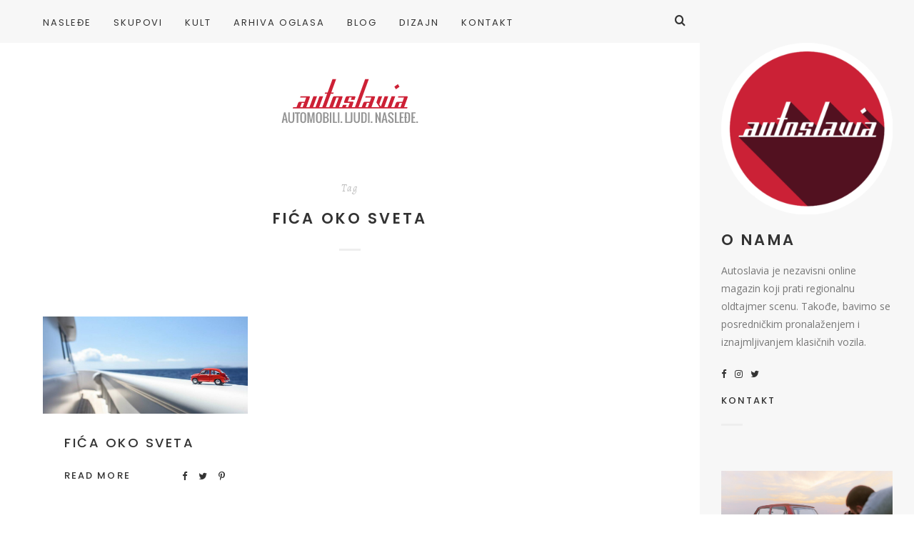

--- FILE ---
content_type: text/html; charset=utf-8
request_url: https://www.google.com/recaptcha/api2/anchor?ar=1&k=6LdkybcUAAAAAOBEVZcagJTYqiEBnZr0DuJraZYv&co=aHR0cHM6Ly93d3cuYXV0b3NsYXZpYS5jb206NDQz&hl=en&v=PoyoqOPhxBO7pBk68S4YbpHZ&size=invisible&anchor-ms=20000&execute-ms=30000&cb=w6s382yaldgt
body_size: 48804
content:
<!DOCTYPE HTML><html dir="ltr" lang="en"><head><meta http-equiv="Content-Type" content="text/html; charset=UTF-8">
<meta http-equiv="X-UA-Compatible" content="IE=edge">
<title>reCAPTCHA</title>
<style type="text/css">
/* cyrillic-ext */
@font-face {
  font-family: 'Roboto';
  font-style: normal;
  font-weight: 400;
  font-stretch: 100%;
  src: url(//fonts.gstatic.com/s/roboto/v48/KFO7CnqEu92Fr1ME7kSn66aGLdTylUAMa3GUBHMdazTgWw.woff2) format('woff2');
  unicode-range: U+0460-052F, U+1C80-1C8A, U+20B4, U+2DE0-2DFF, U+A640-A69F, U+FE2E-FE2F;
}
/* cyrillic */
@font-face {
  font-family: 'Roboto';
  font-style: normal;
  font-weight: 400;
  font-stretch: 100%;
  src: url(//fonts.gstatic.com/s/roboto/v48/KFO7CnqEu92Fr1ME7kSn66aGLdTylUAMa3iUBHMdazTgWw.woff2) format('woff2');
  unicode-range: U+0301, U+0400-045F, U+0490-0491, U+04B0-04B1, U+2116;
}
/* greek-ext */
@font-face {
  font-family: 'Roboto';
  font-style: normal;
  font-weight: 400;
  font-stretch: 100%;
  src: url(//fonts.gstatic.com/s/roboto/v48/KFO7CnqEu92Fr1ME7kSn66aGLdTylUAMa3CUBHMdazTgWw.woff2) format('woff2');
  unicode-range: U+1F00-1FFF;
}
/* greek */
@font-face {
  font-family: 'Roboto';
  font-style: normal;
  font-weight: 400;
  font-stretch: 100%;
  src: url(//fonts.gstatic.com/s/roboto/v48/KFO7CnqEu92Fr1ME7kSn66aGLdTylUAMa3-UBHMdazTgWw.woff2) format('woff2');
  unicode-range: U+0370-0377, U+037A-037F, U+0384-038A, U+038C, U+038E-03A1, U+03A3-03FF;
}
/* math */
@font-face {
  font-family: 'Roboto';
  font-style: normal;
  font-weight: 400;
  font-stretch: 100%;
  src: url(//fonts.gstatic.com/s/roboto/v48/KFO7CnqEu92Fr1ME7kSn66aGLdTylUAMawCUBHMdazTgWw.woff2) format('woff2');
  unicode-range: U+0302-0303, U+0305, U+0307-0308, U+0310, U+0312, U+0315, U+031A, U+0326-0327, U+032C, U+032F-0330, U+0332-0333, U+0338, U+033A, U+0346, U+034D, U+0391-03A1, U+03A3-03A9, U+03B1-03C9, U+03D1, U+03D5-03D6, U+03F0-03F1, U+03F4-03F5, U+2016-2017, U+2034-2038, U+203C, U+2040, U+2043, U+2047, U+2050, U+2057, U+205F, U+2070-2071, U+2074-208E, U+2090-209C, U+20D0-20DC, U+20E1, U+20E5-20EF, U+2100-2112, U+2114-2115, U+2117-2121, U+2123-214F, U+2190, U+2192, U+2194-21AE, U+21B0-21E5, U+21F1-21F2, U+21F4-2211, U+2213-2214, U+2216-22FF, U+2308-230B, U+2310, U+2319, U+231C-2321, U+2336-237A, U+237C, U+2395, U+239B-23B7, U+23D0, U+23DC-23E1, U+2474-2475, U+25AF, U+25B3, U+25B7, U+25BD, U+25C1, U+25CA, U+25CC, U+25FB, U+266D-266F, U+27C0-27FF, U+2900-2AFF, U+2B0E-2B11, U+2B30-2B4C, U+2BFE, U+3030, U+FF5B, U+FF5D, U+1D400-1D7FF, U+1EE00-1EEFF;
}
/* symbols */
@font-face {
  font-family: 'Roboto';
  font-style: normal;
  font-weight: 400;
  font-stretch: 100%;
  src: url(//fonts.gstatic.com/s/roboto/v48/KFO7CnqEu92Fr1ME7kSn66aGLdTylUAMaxKUBHMdazTgWw.woff2) format('woff2');
  unicode-range: U+0001-000C, U+000E-001F, U+007F-009F, U+20DD-20E0, U+20E2-20E4, U+2150-218F, U+2190, U+2192, U+2194-2199, U+21AF, U+21E6-21F0, U+21F3, U+2218-2219, U+2299, U+22C4-22C6, U+2300-243F, U+2440-244A, U+2460-24FF, U+25A0-27BF, U+2800-28FF, U+2921-2922, U+2981, U+29BF, U+29EB, U+2B00-2BFF, U+4DC0-4DFF, U+FFF9-FFFB, U+10140-1018E, U+10190-1019C, U+101A0, U+101D0-101FD, U+102E0-102FB, U+10E60-10E7E, U+1D2C0-1D2D3, U+1D2E0-1D37F, U+1F000-1F0FF, U+1F100-1F1AD, U+1F1E6-1F1FF, U+1F30D-1F30F, U+1F315, U+1F31C, U+1F31E, U+1F320-1F32C, U+1F336, U+1F378, U+1F37D, U+1F382, U+1F393-1F39F, U+1F3A7-1F3A8, U+1F3AC-1F3AF, U+1F3C2, U+1F3C4-1F3C6, U+1F3CA-1F3CE, U+1F3D4-1F3E0, U+1F3ED, U+1F3F1-1F3F3, U+1F3F5-1F3F7, U+1F408, U+1F415, U+1F41F, U+1F426, U+1F43F, U+1F441-1F442, U+1F444, U+1F446-1F449, U+1F44C-1F44E, U+1F453, U+1F46A, U+1F47D, U+1F4A3, U+1F4B0, U+1F4B3, U+1F4B9, U+1F4BB, U+1F4BF, U+1F4C8-1F4CB, U+1F4D6, U+1F4DA, U+1F4DF, U+1F4E3-1F4E6, U+1F4EA-1F4ED, U+1F4F7, U+1F4F9-1F4FB, U+1F4FD-1F4FE, U+1F503, U+1F507-1F50B, U+1F50D, U+1F512-1F513, U+1F53E-1F54A, U+1F54F-1F5FA, U+1F610, U+1F650-1F67F, U+1F687, U+1F68D, U+1F691, U+1F694, U+1F698, U+1F6AD, U+1F6B2, U+1F6B9-1F6BA, U+1F6BC, U+1F6C6-1F6CF, U+1F6D3-1F6D7, U+1F6E0-1F6EA, U+1F6F0-1F6F3, U+1F6F7-1F6FC, U+1F700-1F7FF, U+1F800-1F80B, U+1F810-1F847, U+1F850-1F859, U+1F860-1F887, U+1F890-1F8AD, U+1F8B0-1F8BB, U+1F8C0-1F8C1, U+1F900-1F90B, U+1F93B, U+1F946, U+1F984, U+1F996, U+1F9E9, U+1FA00-1FA6F, U+1FA70-1FA7C, U+1FA80-1FA89, U+1FA8F-1FAC6, U+1FACE-1FADC, U+1FADF-1FAE9, U+1FAF0-1FAF8, U+1FB00-1FBFF;
}
/* vietnamese */
@font-face {
  font-family: 'Roboto';
  font-style: normal;
  font-weight: 400;
  font-stretch: 100%;
  src: url(//fonts.gstatic.com/s/roboto/v48/KFO7CnqEu92Fr1ME7kSn66aGLdTylUAMa3OUBHMdazTgWw.woff2) format('woff2');
  unicode-range: U+0102-0103, U+0110-0111, U+0128-0129, U+0168-0169, U+01A0-01A1, U+01AF-01B0, U+0300-0301, U+0303-0304, U+0308-0309, U+0323, U+0329, U+1EA0-1EF9, U+20AB;
}
/* latin-ext */
@font-face {
  font-family: 'Roboto';
  font-style: normal;
  font-weight: 400;
  font-stretch: 100%;
  src: url(//fonts.gstatic.com/s/roboto/v48/KFO7CnqEu92Fr1ME7kSn66aGLdTylUAMa3KUBHMdazTgWw.woff2) format('woff2');
  unicode-range: U+0100-02BA, U+02BD-02C5, U+02C7-02CC, U+02CE-02D7, U+02DD-02FF, U+0304, U+0308, U+0329, U+1D00-1DBF, U+1E00-1E9F, U+1EF2-1EFF, U+2020, U+20A0-20AB, U+20AD-20C0, U+2113, U+2C60-2C7F, U+A720-A7FF;
}
/* latin */
@font-face {
  font-family: 'Roboto';
  font-style: normal;
  font-weight: 400;
  font-stretch: 100%;
  src: url(//fonts.gstatic.com/s/roboto/v48/KFO7CnqEu92Fr1ME7kSn66aGLdTylUAMa3yUBHMdazQ.woff2) format('woff2');
  unicode-range: U+0000-00FF, U+0131, U+0152-0153, U+02BB-02BC, U+02C6, U+02DA, U+02DC, U+0304, U+0308, U+0329, U+2000-206F, U+20AC, U+2122, U+2191, U+2193, U+2212, U+2215, U+FEFF, U+FFFD;
}
/* cyrillic-ext */
@font-face {
  font-family: 'Roboto';
  font-style: normal;
  font-weight: 500;
  font-stretch: 100%;
  src: url(//fonts.gstatic.com/s/roboto/v48/KFO7CnqEu92Fr1ME7kSn66aGLdTylUAMa3GUBHMdazTgWw.woff2) format('woff2');
  unicode-range: U+0460-052F, U+1C80-1C8A, U+20B4, U+2DE0-2DFF, U+A640-A69F, U+FE2E-FE2F;
}
/* cyrillic */
@font-face {
  font-family: 'Roboto';
  font-style: normal;
  font-weight: 500;
  font-stretch: 100%;
  src: url(//fonts.gstatic.com/s/roboto/v48/KFO7CnqEu92Fr1ME7kSn66aGLdTylUAMa3iUBHMdazTgWw.woff2) format('woff2');
  unicode-range: U+0301, U+0400-045F, U+0490-0491, U+04B0-04B1, U+2116;
}
/* greek-ext */
@font-face {
  font-family: 'Roboto';
  font-style: normal;
  font-weight: 500;
  font-stretch: 100%;
  src: url(//fonts.gstatic.com/s/roboto/v48/KFO7CnqEu92Fr1ME7kSn66aGLdTylUAMa3CUBHMdazTgWw.woff2) format('woff2');
  unicode-range: U+1F00-1FFF;
}
/* greek */
@font-face {
  font-family: 'Roboto';
  font-style: normal;
  font-weight: 500;
  font-stretch: 100%;
  src: url(//fonts.gstatic.com/s/roboto/v48/KFO7CnqEu92Fr1ME7kSn66aGLdTylUAMa3-UBHMdazTgWw.woff2) format('woff2');
  unicode-range: U+0370-0377, U+037A-037F, U+0384-038A, U+038C, U+038E-03A1, U+03A3-03FF;
}
/* math */
@font-face {
  font-family: 'Roboto';
  font-style: normal;
  font-weight: 500;
  font-stretch: 100%;
  src: url(//fonts.gstatic.com/s/roboto/v48/KFO7CnqEu92Fr1ME7kSn66aGLdTylUAMawCUBHMdazTgWw.woff2) format('woff2');
  unicode-range: U+0302-0303, U+0305, U+0307-0308, U+0310, U+0312, U+0315, U+031A, U+0326-0327, U+032C, U+032F-0330, U+0332-0333, U+0338, U+033A, U+0346, U+034D, U+0391-03A1, U+03A3-03A9, U+03B1-03C9, U+03D1, U+03D5-03D6, U+03F0-03F1, U+03F4-03F5, U+2016-2017, U+2034-2038, U+203C, U+2040, U+2043, U+2047, U+2050, U+2057, U+205F, U+2070-2071, U+2074-208E, U+2090-209C, U+20D0-20DC, U+20E1, U+20E5-20EF, U+2100-2112, U+2114-2115, U+2117-2121, U+2123-214F, U+2190, U+2192, U+2194-21AE, U+21B0-21E5, U+21F1-21F2, U+21F4-2211, U+2213-2214, U+2216-22FF, U+2308-230B, U+2310, U+2319, U+231C-2321, U+2336-237A, U+237C, U+2395, U+239B-23B7, U+23D0, U+23DC-23E1, U+2474-2475, U+25AF, U+25B3, U+25B7, U+25BD, U+25C1, U+25CA, U+25CC, U+25FB, U+266D-266F, U+27C0-27FF, U+2900-2AFF, U+2B0E-2B11, U+2B30-2B4C, U+2BFE, U+3030, U+FF5B, U+FF5D, U+1D400-1D7FF, U+1EE00-1EEFF;
}
/* symbols */
@font-face {
  font-family: 'Roboto';
  font-style: normal;
  font-weight: 500;
  font-stretch: 100%;
  src: url(//fonts.gstatic.com/s/roboto/v48/KFO7CnqEu92Fr1ME7kSn66aGLdTylUAMaxKUBHMdazTgWw.woff2) format('woff2');
  unicode-range: U+0001-000C, U+000E-001F, U+007F-009F, U+20DD-20E0, U+20E2-20E4, U+2150-218F, U+2190, U+2192, U+2194-2199, U+21AF, U+21E6-21F0, U+21F3, U+2218-2219, U+2299, U+22C4-22C6, U+2300-243F, U+2440-244A, U+2460-24FF, U+25A0-27BF, U+2800-28FF, U+2921-2922, U+2981, U+29BF, U+29EB, U+2B00-2BFF, U+4DC0-4DFF, U+FFF9-FFFB, U+10140-1018E, U+10190-1019C, U+101A0, U+101D0-101FD, U+102E0-102FB, U+10E60-10E7E, U+1D2C0-1D2D3, U+1D2E0-1D37F, U+1F000-1F0FF, U+1F100-1F1AD, U+1F1E6-1F1FF, U+1F30D-1F30F, U+1F315, U+1F31C, U+1F31E, U+1F320-1F32C, U+1F336, U+1F378, U+1F37D, U+1F382, U+1F393-1F39F, U+1F3A7-1F3A8, U+1F3AC-1F3AF, U+1F3C2, U+1F3C4-1F3C6, U+1F3CA-1F3CE, U+1F3D4-1F3E0, U+1F3ED, U+1F3F1-1F3F3, U+1F3F5-1F3F7, U+1F408, U+1F415, U+1F41F, U+1F426, U+1F43F, U+1F441-1F442, U+1F444, U+1F446-1F449, U+1F44C-1F44E, U+1F453, U+1F46A, U+1F47D, U+1F4A3, U+1F4B0, U+1F4B3, U+1F4B9, U+1F4BB, U+1F4BF, U+1F4C8-1F4CB, U+1F4D6, U+1F4DA, U+1F4DF, U+1F4E3-1F4E6, U+1F4EA-1F4ED, U+1F4F7, U+1F4F9-1F4FB, U+1F4FD-1F4FE, U+1F503, U+1F507-1F50B, U+1F50D, U+1F512-1F513, U+1F53E-1F54A, U+1F54F-1F5FA, U+1F610, U+1F650-1F67F, U+1F687, U+1F68D, U+1F691, U+1F694, U+1F698, U+1F6AD, U+1F6B2, U+1F6B9-1F6BA, U+1F6BC, U+1F6C6-1F6CF, U+1F6D3-1F6D7, U+1F6E0-1F6EA, U+1F6F0-1F6F3, U+1F6F7-1F6FC, U+1F700-1F7FF, U+1F800-1F80B, U+1F810-1F847, U+1F850-1F859, U+1F860-1F887, U+1F890-1F8AD, U+1F8B0-1F8BB, U+1F8C0-1F8C1, U+1F900-1F90B, U+1F93B, U+1F946, U+1F984, U+1F996, U+1F9E9, U+1FA00-1FA6F, U+1FA70-1FA7C, U+1FA80-1FA89, U+1FA8F-1FAC6, U+1FACE-1FADC, U+1FADF-1FAE9, U+1FAF0-1FAF8, U+1FB00-1FBFF;
}
/* vietnamese */
@font-face {
  font-family: 'Roboto';
  font-style: normal;
  font-weight: 500;
  font-stretch: 100%;
  src: url(//fonts.gstatic.com/s/roboto/v48/KFO7CnqEu92Fr1ME7kSn66aGLdTylUAMa3OUBHMdazTgWw.woff2) format('woff2');
  unicode-range: U+0102-0103, U+0110-0111, U+0128-0129, U+0168-0169, U+01A0-01A1, U+01AF-01B0, U+0300-0301, U+0303-0304, U+0308-0309, U+0323, U+0329, U+1EA0-1EF9, U+20AB;
}
/* latin-ext */
@font-face {
  font-family: 'Roboto';
  font-style: normal;
  font-weight: 500;
  font-stretch: 100%;
  src: url(//fonts.gstatic.com/s/roboto/v48/KFO7CnqEu92Fr1ME7kSn66aGLdTylUAMa3KUBHMdazTgWw.woff2) format('woff2');
  unicode-range: U+0100-02BA, U+02BD-02C5, U+02C7-02CC, U+02CE-02D7, U+02DD-02FF, U+0304, U+0308, U+0329, U+1D00-1DBF, U+1E00-1E9F, U+1EF2-1EFF, U+2020, U+20A0-20AB, U+20AD-20C0, U+2113, U+2C60-2C7F, U+A720-A7FF;
}
/* latin */
@font-face {
  font-family: 'Roboto';
  font-style: normal;
  font-weight: 500;
  font-stretch: 100%;
  src: url(//fonts.gstatic.com/s/roboto/v48/KFO7CnqEu92Fr1ME7kSn66aGLdTylUAMa3yUBHMdazQ.woff2) format('woff2');
  unicode-range: U+0000-00FF, U+0131, U+0152-0153, U+02BB-02BC, U+02C6, U+02DA, U+02DC, U+0304, U+0308, U+0329, U+2000-206F, U+20AC, U+2122, U+2191, U+2193, U+2212, U+2215, U+FEFF, U+FFFD;
}
/* cyrillic-ext */
@font-face {
  font-family: 'Roboto';
  font-style: normal;
  font-weight: 900;
  font-stretch: 100%;
  src: url(//fonts.gstatic.com/s/roboto/v48/KFO7CnqEu92Fr1ME7kSn66aGLdTylUAMa3GUBHMdazTgWw.woff2) format('woff2');
  unicode-range: U+0460-052F, U+1C80-1C8A, U+20B4, U+2DE0-2DFF, U+A640-A69F, U+FE2E-FE2F;
}
/* cyrillic */
@font-face {
  font-family: 'Roboto';
  font-style: normal;
  font-weight: 900;
  font-stretch: 100%;
  src: url(//fonts.gstatic.com/s/roboto/v48/KFO7CnqEu92Fr1ME7kSn66aGLdTylUAMa3iUBHMdazTgWw.woff2) format('woff2');
  unicode-range: U+0301, U+0400-045F, U+0490-0491, U+04B0-04B1, U+2116;
}
/* greek-ext */
@font-face {
  font-family: 'Roboto';
  font-style: normal;
  font-weight: 900;
  font-stretch: 100%;
  src: url(//fonts.gstatic.com/s/roboto/v48/KFO7CnqEu92Fr1ME7kSn66aGLdTylUAMa3CUBHMdazTgWw.woff2) format('woff2');
  unicode-range: U+1F00-1FFF;
}
/* greek */
@font-face {
  font-family: 'Roboto';
  font-style: normal;
  font-weight: 900;
  font-stretch: 100%;
  src: url(//fonts.gstatic.com/s/roboto/v48/KFO7CnqEu92Fr1ME7kSn66aGLdTylUAMa3-UBHMdazTgWw.woff2) format('woff2');
  unicode-range: U+0370-0377, U+037A-037F, U+0384-038A, U+038C, U+038E-03A1, U+03A3-03FF;
}
/* math */
@font-face {
  font-family: 'Roboto';
  font-style: normal;
  font-weight: 900;
  font-stretch: 100%;
  src: url(//fonts.gstatic.com/s/roboto/v48/KFO7CnqEu92Fr1ME7kSn66aGLdTylUAMawCUBHMdazTgWw.woff2) format('woff2');
  unicode-range: U+0302-0303, U+0305, U+0307-0308, U+0310, U+0312, U+0315, U+031A, U+0326-0327, U+032C, U+032F-0330, U+0332-0333, U+0338, U+033A, U+0346, U+034D, U+0391-03A1, U+03A3-03A9, U+03B1-03C9, U+03D1, U+03D5-03D6, U+03F0-03F1, U+03F4-03F5, U+2016-2017, U+2034-2038, U+203C, U+2040, U+2043, U+2047, U+2050, U+2057, U+205F, U+2070-2071, U+2074-208E, U+2090-209C, U+20D0-20DC, U+20E1, U+20E5-20EF, U+2100-2112, U+2114-2115, U+2117-2121, U+2123-214F, U+2190, U+2192, U+2194-21AE, U+21B0-21E5, U+21F1-21F2, U+21F4-2211, U+2213-2214, U+2216-22FF, U+2308-230B, U+2310, U+2319, U+231C-2321, U+2336-237A, U+237C, U+2395, U+239B-23B7, U+23D0, U+23DC-23E1, U+2474-2475, U+25AF, U+25B3, U+25B7, U+25BD, U+25C1, U+25CA, U+25CC, U+25FB, U+266D-266F, U+27C0-27FF, U+2900-2AFF, U+2B0E-2B11, U+2B30-2B4C, U+2BFE, U+3030, U+FF5B, U+FF5D, U+1D400-1D7FF, U+1EE00-1EEFF;
}
/* symbols */
@font-face {
  font-family: 'Roboto';
  font-style: normal;
  font-weight: 900;
  font-stretch: 100%;
  src: url(//fonts.gstatic.com/s/roboto/v48/KFO7CnqEu92Fr1ME7kSn66aGLdTylUAMaxKUBHMdazTgWw.woff2) format('woff2');
  unicode-range: U+0001-000C, U+000E-001F, U+007F-009F, U+20DD-20E0, U+20E2-20E4, U+2150-218F, U+2190, U+2192, U+2194-2199, U+21AF, U+21E6-21F0, U+21F3, U+2218-2219, U+2299, U+22C4-22C6, U+2300-243F, U+2440-244A, U+2460-24FF, U+25A0-27BF, U+2800-28FF, U+2921-2922, U+2981, U+29BF, U+29EB, U+2B00-2BFF, U+4DC0-4DFF, U+FFF9-FFFB, U+10140-1018E, U+10190-1019C, U+101A0, U+101D0-101FD, U+102E0-102FB, U+10E60-10E7E, U+1D2C0-1D2D3, U+1D2E0-1D37F, U+1F000-1F0FF, U+1F100-1F1AD, U+1F1E6-1F1FF, U+1F30D-1F30F, U+1F315, U+1F31C, U+1F31E, U+1F320-1F32C, U+1F336, U+1F378, U+1F37D, U+1F382, U+1F393-1F39F, U+1F3A7-1F3A8, U+1F3AC-1F3AF, U+1F3C2, U+1F3C4-1F3C6, U+1F3CA-1F3CE, U+1F3D4-1F3E0, U+1F3ED, U+1F3F1-1F3F3, U+1F3F5-1F3F7, U+1F408, U+1F415, U+1F41F, U+1F426, U+1F43F, U+1F441-1F442, U+1F444, U+1F446-1F449, U+1F44C-1F44E, U+1F453, U+1F46A, U+1F47D, U+1F4A3, U+1F4B0, U+1F4B3, U+1F4B9, U+1F4BB, U+1F4BF, U+1F4C8-1F4CB, U+1F4D6, U+1F4DA, U+1F4DF, U+1F4E3-1F4E6, U+1F4EA-1F4ED, U+1F4F7, U+1F4F9-1F4FB, U+1F4FD-1F4FE, U+1F503, U+1F507-1F50B, U+1F50D, U+1F512-1F513, U+1F53E-1F54A, U+1F54F-1F5FA, U+1F610, U+1F650-1F67F, U+1F687, U+1F68D, U+1F691, U+1F694, U+1F698, U+1F6AD, U+1F6B2, U+1F6B9-1F6BA, U+1F6BC, U+1F6C6-1F6CF, U+1F6D3-1F6D7, U+1F6E0-1F6EA, U+1F6F0-1F6F3, U+1F6F7-1F6FC, U+1F700-1F7FF, U+1F800-1F80B, U+1F810-1F847, U+1F850-1F859, U+1F860-1F887, U+1F890-1F8AD, U+1F8B0-1F8BB, U+1F8C0-1F8C1, U+1F900-1F90B, U+1F93B, U+1F946, U+1F984, U+1F996, U+1F9E9, U+1FA00-1FA6F, U+1FA70-1FA7C, U+1FA80-1FA89, U+1FA8F-1FAC6, U+1FACE-1FADC, U+1FADF-1FAE9, U+1FAF0-1FAF8, U+1FB00-1FBFF;
}
/* vietnamese */
@font-face {
  font-family: 'Roboto';
  font-style: normal;
  font-weight: 900;
  font-stretch: 100%;
  src: url(//fonts.gstatic.com/s/roboto/v48/KFO7CnqEu92Fr1ME7kSn66aGLdTylUAMa3OUBHMdazTgWw.woff2) format('woff2');
  unicode-range: U+0102-0103, U+0110-0111, U+0128-0129, U+0168-0169, U+01A0-01A1, U+01AF-01B0, U+0300-0301, U+0303-0304, U+0308-0309, U+0323, U+0329, U+1EA0-1EF9, U+20AB;
}
/* latin-ext */
@font-face {
  font-family: 'Roboto';
  font-style: normal;
  font-weight: 900;
  font-stretch: 100%;
  src: url(//fonts.gstatic.com/s/roboto/v48/KFO7CnqEu92Fr1ME7kSn66aGLdTylUAMa3KUBHMdazTgWw.woff2) format('woff2');
  unicode-range: U+0100-02BA, U+02BD-02C5, U+02C7-02CC, U+02CE-02D7, U+02DD-02FF, U+0304, U+0308, U+0329, U+1D00-1DBF, U+1E00-1E9F, U+1EF2-1EFF, U+2020, U+20A0-20AB, U+20AD-20C0, U+2113, U+2C60-2C7F, U+A720-A7FF;
}
/* latin */
@font-face {
  font-family: 'Roboto';
  font-style: normal;
  font-weight: 900;
  font-stretch: 100%;
  src: url(//fonts.gstatic.com/s/roboto/v48/KFO7CnqEu92Fr1ME7kSn66aGLdTylUAMa3yUBHMdazQ.woff2) format('woff2');
  unicode-range: U+0000-00FF, U+0131, U+0152-0153, U+02BB-02BC, U+02C6, U+02DA, U+02DC, U+0304, U+0308, U+0329, U+2000-206F, U+20AC, U+2122, U+2191, U+2193, U+2212, U+2215, U+FEFF, U+FFFD;
}

</style>
<link rel="stylesheet" type="text/css" href="https://www.gstatic.com/recaptcha/releases/PoyoqOPhxBO7pBk68S4YbpHZ/styles__ltr.css">
<script nonce="WtKILNDN9YcW-i9LK1bLGQ" type="text/javascript">window['__recaptcha_api'] = 'https://www.google.com/recaptcha/api2/';</script>
<script type="text/javascript" src="https://www.gstatic.com/recaptcha/releases/PoyoqOPhxBO7pBk68S4YbpHZ/recaptcha__en.js" nonce="WtKILNDN9YcW-i9LK1bLGQ">
      
    </script></head>
<body><div id="rc-anchor-alert" class="rc-anchor-alert"></div>
<input type="hidden" id="recaptcha-token" value="[base64]">
<script type="text/javascript" nonce="WtKILNDN9YcW-i9LK1bLGQ">
      recaptcha.anchor.Main.init("[\x22ainput\x22,[\x22bgdata\x22,\x22\x22,\[base64]/[base64]/MjU1Ong/[base64]/[base64]/[base64]/[base64]/[base64]/[base64]/[base64]/[base64]/[base64]/[base64]/[base64]/[base64]/[base64]/[base64]/[base64]\\u003d\x22,\[base64]\\u003d\\u003d\x22,\x22wooAbMKdYcKzMTDDnHDDmsKvNsOwa8O6XMKQUnFEw7o2wostw4hFcsOrw53CqU3DpMO5w4PCn8Kww5rCi8KMw5DCtsOgw7/[base64]/DvMKaEsO7wrsGJMOLwpXDgMKGw6vDtsKgwpfCoj/CnBrCh2N/MGrDpSvClDTCmMOlIcKlbVIvEmHChMOYO1nDtsOuw4HDgsOlDRkfwqfDhTfDl8K8w75rw4oqBsKsAMKkYMKJBTfDkknCvMOqNGZxw7d5wptewoXDqlgpfkcRN8Orw6FjdDHCjcKVYMKmF8K1w4Bfw6PDgy3CmknCqB/DgMKFGcKWGXpdCCxKQsKfCMOwE8OtJ2Qjw5/Ctn/Dh8O8QsKFwpzCkcOzwrpcYMK8wo3CtxzCtMKBwqjCixV7wqhew6jCrsKMw6DCim3DmTU4wrvCh8Kqw4IMwqXDiy0ewrHClWxJH8OvLMOnw6tUw6lmw7XCmMOKEDZMw6xfw47CmX7DkF3Du1HDk0A+w5lyUsKMQW/DvBoCdUYKWcKEwqXCsg5lw4rDsMO7w5zDgEtHNXwew7zDonnDn0UvNBRfTsK+wrwEesOQw57DhAs5DMOQwrvCl8KIc8OfJMOJwphKYsOGHRgOWMOyw7XCtsKLwrFrw6QBX37CthzDv8KAw6fDl8OhIyR7YWoLKVXDjUPCnC/DnAFKwpTChm/CkjbCkMK9w40CwpY8G39NGcOAw63DhxoOwpPCrAt6wqrCs309w4UGw6dhw6kOwpnCnsOfLsOXwrlEaVRLw5PDjEHCscKvQH5rwpXCtBs5A8KPFzcgFC9XLsOZwp7DssKWc8KmwovDnRHDuijCviYIw4HCryzDoRnDucOeTlg7wqXDhSDDiSzCusK8UTw/[base64]/BcOVG8O1wrBiw7zCrcOcLMKzw6XCuTPCsiPCrnEBdMKgSyMQw5XChQxwdcOmwrbCh3zDrSwewq1qwq0fCVHCpn/Dt1HDrjXDhULDgQzCkMOuwoI3w7hAw5bCsWNawq1jwqvCqnHCqcKnw47DlsOcYMOswq1bIgF+worCu8OGw5E6w4LCrMKfORDDvgDDkGLCmMO1UcOpw5Zlw4pawqB9w7wVw5sbw5vDucKyfcOLwoPDnMK0bMK0V8KrAcKIFcO3w6vCiWwaw58wwoMuwr/DnGTDr2XCsRTDiFjDoh7CiggpJGknwqHCji7DtsKsCR0yCA3DhMKOeg/DkybDlDTCs8K9w5vDt8K1BU3DphcIwok6w5RhwqJ6wpJRS8KTLxdPG2TCksKSw59Pw7AUJcOiwoZlwqXDiVvCl8KRR8K3w73DgMK6NsKcwrjCl8O+e8OmTsKmw5jDosOxwp9tw7tKwq7Dtl8Rwr7CplPDjcKBwrJyw7/DmMOyb1rCisOUPTHDqk7Co8KmOA3Cq8K1w5vDkFwdwp5Jw5NgKMKDBF1+YSs/w6ojwr7Dpy4vY8OkPsK1UcORw4vCtMOnNFnCjsOsL8KMMcKTwpQ5w55ewqHCncOqw7d/wq7DosKxwrRww4nCtGTCkAkswqMowoEEw6LDpytZdcKKwqjDs8O1aUgha8Khw5sgw5bCrWo5wpfDmcOlwpXCpcOxwrbCk8KDIMKTw7NuwrAbwo9mw63CvjQcw6bCsgTDjhTDtDBfL8OqwqV1w6g7XsOpwqTDgMK3aSvCrA0mWxPCssOwLsK/[base64]/CscOhwrQgw6dHPMOKfCJFBjYFNW/DqsO3wqAJwqE1w6nDq8O6NsKAd8KtAGDCh2DDqcO5PFk8E3ltw7pRHW/DlMKQfsK+wqzDpV/CvsKFwoXDqsKgwpzDrTjDncKqTVrDqsKAwqrDjsKHw4jDpcKxGgzChVbDoMOOw4nCncOxfMKXw7jDn1USZjMnR8OPS3UhCsOqOcKuEUJ2wpzDsMO/S8KOe2YHw4HDu2Nfw54vOsKxwpXCvXgvw6YvAcKuw6TCvsO7w73Cl8K3IsKmSFxgUC7CvMOfw6UMw5VDdF4hw4rDkWbDusKew6HCtsOCworCrMOkwrEmc8KvViXCt2LDp8O1wq1IIMKLImTCuy/DqcOxw4jDuMKSdQHCpcK3ExvCmHghSsOuwobDh8K3w7glFWt5SGPCpsKmw6YQYcORMnvDk8KIQmjChMOxw5JGRsKrDMKERcKsGMKIwpJ5wobCkhAlwo5lw43Dsz1owoTCgEgzwqrDiHloNcO9wp1Sw4TDuE/Csk81wrrCocOcw5zCsMKqw4F3OV5pWm7CjBh7RsKTW1DDvsKdfxl+TcOVwoc0Kx8SXMOew6rDqxDDlMO7aMO2UsOnE8KXw7BJSx4aWwA1XD1FwozDhX4HMQhpw6RDw7YVw6zDhBVlYgIWN1nCkcKpw5J4eBwmHsOnwpLDmSbDlsOQBEjDpRVlPxJ5wpnCigYcwoo/SmnCqMOVwozChCjCrD/DkjEJw6TDsMKJw7oUw5RcT2HCj8KcwqLDv8OQScOiAMOzwr1jw70eSC7Dp8KswrjCjiM0fmnCvsO9DsK1w7lVwpHCtE1HMsKKMsKrR0rCgFcbSG/DuVjDrsO8wocFacKwXMKGw5JlHsOcHcOIw4nCiFPCoMOYw4EtYMOLSxIxJ8OIw4bCgsO6w7LCt0xKw6hLw4vCnmomCjA7w6vCmSfDvn9MbSYmZBFxw5rDnBxxLQBPbMKEw5d/wr/[base64]/w6hyL8OKwr/Dj24RLsKzTzPCs3fCsR41wr/CvMKLMzJhw6TDiD/[base64]/W8ORIlpLe8K6wovDpxYTw6DCigjDh8KJCcO/AXrDkMK6w4zCmTzDhTYzw5HDhSEuEBRRw70LIcOjAMOkwrXCskDDnjfCucKUC8KkGVgNVjYiw7/CvsOCw4fCi3hqSSDDvgEKLMOFURFzZwrDiULDqj8Pwq8dwpUuY8K1wo5qw5MawoJoccObfWAuFC3Cn0jCihMWQzwbRxrDqcKaw5AvworDr8Oyw4h6wrnCk8OKOStIw7/DpgrCumNucsOUfsKSwqvCqMKVwrDCnsKlTF/[base64]/Ct3JCwptiFsOEKMOSw5TCmsKAwpzDlWvCqsOmLMOifMKSw73DhnVCR35ZY8KrS8KAHMKPwqfDmMOSw5UGw4Fiw6vCsSMFworCgmfCkHnCk1jCtDk9w7XDv8ORD8K0wqkyYgVhw4bCk8OEBg7ChWp9wpw/[base64]/[base64]/fkXDt2QrwqPDjcOPw4/DrF4bw7rDlsKHbMKbfAkDRxfDuVkwSMKGwpjDl10cNnp+e0fCt0vDtRIpwpsdF3nChDvDqUJYIsOuw5HCvmHDlsOuQnZcw4dYYSVuw7jDlsOsw4ILwpkawqJPw73DgzMoK1jCnEEJV8K/IcKawq7DpjfCvTXCviUgDcKrwqB3OAzClcOZwr/CpinCisOzw6TDtUN/IirDmhDDssKmwrlow6nCh39JwpDDlUgPw6rDrmYVOcK2a8KkGMKYwr5Jw5XDvcOLFmDDuk/DozfCu1/Dr2zDnHvCtyfCt8KwOMKmZsKbNsKscXTCuH1Pwp/CjEoXZXA9CV/CkUHCjkLCtsOVeR1nwqZIw6lEw7PDmMKGSUUlwq/CvcKgwpjDosKtwp/Dq8OAbljCmB8QMcKZwojDn1QLwqp/[base64]/w7XCjhleQ8OsFcK9w5IRwpfCgMKAw7ojdhtlw6PDoH5TDVrCgmAMA8K7w6UywpXCugVQw7vDoS/CisOZwr7DoMOxw7/[base64]/wqjDunjCmsOXdDhkwpvDh8Oow7YhNwcQw5jCgwXCocKAwrg8YsKDQ8KfwqfDgnrDqsKew5lfwoocDsO+w5sxE8KXw53CkcK8wo3Ctk/DrcKfwoB6woxkwptzXMOCw4owwp3CjB08KB7DucOSw74Yfjcxw5zDvA7CuMO+w4Qmw5zDizTDlyNvFlLDnQfCo3kPah3DiSzCisOCwqPDmcK9wr46TsOeBMOpw6LDsn7CmWjChQ/Cn0PDp3fChsKpw717w5NUw6l+U33CjcOfwoXDjsKqw77DoSbDg8KYwqVsOi8Hwr0Ww5kRZwzCkMOUw5l1w7JkFC/DsMKBX8OgNWw7w7YIPGPCvMKQwoPDlsONXWnCsTTCvsO+WMKGL8KJw6rCosKID2RywqPCgMK7DcKZEB/CuXnCs8O3w5IUdTLDvVzCqsODw4bDm0wAb8ONw7AZw6Qow4weagJVORAawp7DmRgMLsKuwq5ewqZXwrbCuMOaw67CqXcUwp0swpl5QXxsw6NywoUfw6bDjhANw53ChMO7w6FyV8OpWcOywqA/wrfCozTDoMO0w4bDhMKkw6kuQ8K0wrsFbMO1w7XDmMKowp9SMsKmwqx2w7/[base64]/VAfCjVnCmUw4X3lYwpUzwrXCjcOSwqxxccKcKxQjMsOUTsKAU8KjwodRwq5XQMOVC0Ntwr7CqsOEwp/Dnz1aQ1DChhx/[base64]/CvcKlEBoaw4LDiDpNem3Ch8KdOcOhIMKJwpVSYMKUCcKRwqsKLw1aEgcjwpjCqE7DpmMOAcKiYGfDtcOVLErCisOlLMO2w6skXmfChklqMgnDkkxxwoVowqrDsmgNw4wsJMKyVmk8BMOsw5k+wqtOej5ULsOdw7oZYcK1WMKhesOOZg/[base64]/[base64]/CmRbCmi1PfU/CixsuGQAuAsKCw7bDghXChMKXVkI8wqd7wrjCgUg4MsKoFCPDuCM8w5PCkERHWMOiw7jDgitnL2zChsKtVzYPRQfCpjlLwqZIw7cJfFxOw7sFIMOeWcKkOjYyFkdzw6bCpcKzDUrDvTwIZyDCvD1EZcK7F8K/w65rG3Qxw40fw6vChTnCjMK5wqpSVkvDusOGakjCiyUmw7srAQ1RCSpGwoPDhcOCw6DCtcKVw7vDkHbClEdSKsO7woBtQMKRMEnCuGRqwrPCrcKQwp/DucOVw7LDjifDiwLDt8OmwqYqwqfDhMOuU2oWT8KAw5nClEPDliXCnyfCssKwJiRDFGMtQlZfw40Mw4dNwo/CrsKZwrJCwoPDuEPClXnDnSoUXcKsDjBIH8OKNMK9wo7DpMK2LVZAw5fCu8KSwp5rw7DDscO1V1XCo8KDYjTCn0UvwrcjfMKBQ35cw4Aowqk+wpPDgiHDmhB+w6TCvMKTw71KRMOowqnDn8K+wprDo1/CoQ0HUlHCi8OVe0MQwpxaw5V6w4vDpQV7AsKWDFwUZkHCjMKTwrTDqFEVw4w3MRYoHBRew5xeLg46wrJ8w7gSPTZDwq7CmMKAw7HCg8K/wqVTCsOiwoPCtsKGPD/DjkPDgsOkC8OMPsOlw6DDkMKqchhHYHvChFIGOMO8a8OYR3E9WGdAw6l0woPCosKUWxQJH8KjwobDjsOpEsOawrzCn8KVQWzClRshw5JXMnJfw5csw7bDisKLNMKSeA8SbcKewrAaVFhOeF/Dj8OGwpIhw47Dl1jDsC8EVVdQwplawoDDmsO6w4MdwrXCqgjCiMOWNcODw5bDicOzUw3CokbDqsOUwpp2XDcRwp87wrwhw7fCqVTDiS4nC8OWVwpwwqfDnBPCgsOVdsK8HMO6R8KPwpHDkcONw6d7LGp3w6/DjMKzw6/CjsK6wrcdZsKjCsOEw5ddw57DrEXDpcOAw5nCkF/DhmtVCwrDj8K+w5gvw6LDo0LDkcO1fcKYSMOlw5zCv8K+w61zwoDDoTLCqsKawqPChWbCscK7dMOILcKxXzDCp8Odc8KifDEJwqFnwqbCgm3DlcKFwrNgwpwZenh1w7jDosOaw4rDuMOMwrXDrMKuw5c9wrtrPsKvTcOJw7jCrcKBw7/[base64]/DkVQEQsO4UGkafT7CkUbCrsK2ClNNw6LDhVRww6FDBijCoCpUwq3DsCXCv30WX2p/w5rCgkdaYMO6wrcKwpPDv30Lw7nCoDZbQsO2d8KZMsOLDMOASUDDsy5Aw7LCvDrDhTM1S8KNw7AawpPDrcOJUsOTA1nDjMOqd8O1S8Klw7zDisK0DAxhUcOPw47CsVzCkmEAwr4rVsKgwq3Ch8OsES4Gc8ORw77Dgy4KUMOzw4zCn3HDjsOgw55TclZ/wp3DtizCtMO3w6s3w5XDmsK8wpfDvk1ce2PCrMK6AMK/wrLCp8KJwp4ww6PCi8KxPnTDm8OwaxDCn8OOayDCqQ/CqcKGZyrCm2bDhMKow61iJcKtYsKMK8KkKQDDvMO8ZcOLNsOIHsKSwp3DhcKtWD5tw6PCrMOZFWLDtsOdI8KICMOZwpRIwq5PcMKKw43DhcOIRsOaAAvCuErCo8OLwpdYwoZAw7FEw5jCqnjDlnbCjxfCiCvDpMO9fsOLwoHCgMOxwr/DssOzw5vDv24YDMOIeEHDsC8Rw7bCnH8Tw5lSP3LCn0zDgSnCv8OaJsOJG8OnA8OyQV4ABlk4wpxFPMKlw73CjCUmwo4Mw6zDmsOKesK+w5lPwq/DlhLCmDRHCQXCkljCqDRiw4Fkw68KTUbCncOaw7jCgMKJw68hw5XDucO2w4p+wqsOb8KgNsOwOcK7c8O8w4XClcOMw4nDr8KZJkwTLTBYwprDoMKoLXrClEBDK8KmJsOfw57Ct8KTAMO/A8K2woTDncOGwoDDjcOhOSp3w4hswrcRGMOlAcOuQMOMw51iEsKpXEHDpnvCg8KqwrUWDljCqCTCtsKrRsOXCMKmS8O8wrhEPsOzMgMiWHTDiD/[base64]/O8ORw6Vzw7HCucKpwqfCtm/DvcOoc8Oaw6/Cl8KDB8Klw7XCnkPDoMKVGGPDuSNcYsOQw4HCkMKQIxRbw4VAwrFwC3o9HMKVwpjDoMOcwrXCs1XCrMO+w5dJMCXCo8KxfMKNwoDCswQowqPCh8KvwpYrGMK0wqFybcKdFX/CuMOqATfDnWjCthTDkS7DqMOEw44/wpnDsU0qPgFCw6zDrELCkAxVFVhaJsOXSsOsQVjDgcOnGlgXWx3DnU/DsMOZw5IpwrbDtcK6wq0jw50Tw7nDlSDDmsKbQXjCul3CuU8PwpbDvsK8w60+XcKNw4zDmlc4w6LDpcK4wp8TwoDCj19Eb8OoXyLCisOTfsOpwqEIw5QIQyXDg8KifhjCqUIVwossYcOBwp/DkRvClsKjwqZcw57Dmzo0w4IXw7XDmUzDpUDDi8O2w5LCli/Dt8KLw5nCrsOcwplBw6/DpC9UUk1tw71LfMKoYcK5N8KUwq17V3PCokXDsCvDmcOVKU/Dh8KRworCjA8zw43CsMOgGATCllZQX8KoRDfDh0Q0GVN/CcOAJUkbeEjCjWfDg1TDo8Krw4TDucOQSsOrG1DDg8KCSkhyHMK5w5pZQhXDu1hpF8Kgw5fCjMOnecOwwoDCqzjDmMOyw6JWwqfDlCzDkcOVwppFwqkhwp/DhsO3P8Kyw4k5woPDj1fDsjpnw5LDtS/CkQXDhcO/IcOabcObBk14wosdwpkOwrbDnBYReyd6woY0AcOqO0YcwonCg0w6AQ/CnsOmQMO1wrVlwqvCn8OBRcKAw5XCt8KcPxbDhcKsPcK2w7nDl1p0wr8Mw43DsMOqbnsJwqXDn2Yrwp/[base64]/[base64]/[base64]/DozHDjMK7w6VmwplvC1FuwofCssKWw63Cmx90w47DvMKkwqhCRkhlwqzCvgDCviBiw4HDvyrDtBluw6LDuAXCjUENw6jCoSvDrsOxHcOuVMKaw7fDsxXClMOSOsKQfm9WwqjDn1bCn8KiwprDgsKERcOjwqzDpGdmGcKBw5vDkMObTMObw5TCm8OdAcKiwpxWw5t/RxgXBMORMsO1wrUlwoMmwrBoVGZHCz/[base64]/Dp8OKTmfDs8KxwohCVcO0w5EnwqTCkVLClcOObC1dFQ94WMKTHCc8w7HCtXrDjX7CojDCs8K1w4jDh3h6eDg5woDDo2Fwwo5/[base64]/DkkQiwqQ1wpLCvCxJw6XCqBLCuCZMw6fDuCcpMcO8w7bCswzDgxpgwp0gw5rCnsONw5lLOUtvZcKVNMK9NcO4woEFw4HDj8Kow7ciIDlZD8OIDCUZGFlvw4LDvzrCpTJqbR0gw73CuT1/w5PCr3V4w4jDtQvDjsKTBsKQCg0Vwo/[base64]/w4Q/dcKCGVPCpsOqM8O+wozCt8OGw7sJR0XDgwzDvBJ2wq8zw5zDlsKpdWDCoMOwDxXCg8OBfsKQBBDDlFY4woxtwqnCigYCL8OVGDkmwrUTSsKxw47DlG3CqhjCrCvCqMORworCicKeBsO5Lktfw65ifRFjYsOhOgrCo8KrF8Opw6gvGh/DvxQJYQ/DtcKiw6kqSsK8RwF0w61uwr88wrRkw5LCtHjCncKABhF6Q8ObZcOQW8KhZG51wprDnHgjw7oSZQDCt8OJwqM7dmtpw6kLw57CrsKGJsOXCXA5IHXCu8K2W8Oia8ODc240KE/DjcKVd8Osw4bDvjTDjWFxc2zDrB4QfiMgw4DCjjLCjy/CsEDCpsO9w4jDpsOIIMKjE8Oswqx0HmJBfMKTw7fCocKoEMKnI1RiL8ORw7cYw4PDr2Rbwp/DtcOswpp0wrtnw6nCvyjDg2fDhEzCtsKMFcKIUkhRwozDnkjDv093cVnCmn/Co8OIw6TCsMO/Gj8/wpnDn8K5MlXChMO8wqplw7cdJsKsa8OueMKwwo9xHMO8w7ZnwoLDslVoUQIxBcK8w6BqbMKJGBYfaFUhc8OyZMOXwotBw7Ziw5YOYMKiNcKJMcO/VkbCvjZJw5Jjw4rCs8KKaxtIdcKqwqEHKR/DinvCvDrDmxNECgzCljgVXcOkdMKdeVvDhcKKw4vClBrDpMOow4A5fBILw4JFwqHDuDFXw4DDtgUuRSHCscKeDiMbw4Blw6Zlw5HCqyYnw7HCjsKpPikIMA1Uw5k9wpLDsyQtVMOSCQV0wr7Cn8OrAMOwECHDmMOdAsKMw4TCtMOYGm5YcGRJw5DChxwAwq/CjcO0wrzDhsObHSbDjVJxXnZFw4zDl8KzKzN8wrbDpMKJXDsaYMKUbjl/w7wDwoxuA8OIw4ZQwrvCtDrClsOIKcKUBwUcP3l2SsK0wqlOV8OhwoBfwpoNPhhpw4LDojJzwr7CtRvCocKSFcOawplHZcODFMOhUsKiwrHCnX88wpDCj8OAwoNrw53DmcOMw4jCjl/[base64]/Dix/DnMKnXcKOEsKHw4vDuEtzw4fDmcK5CDIhw5DDpBfDjmpVw7ZWwq3DpUx3PgLChgvCtgA4BG3DkkvDrmzCsyfDtiAkOwBvAUXDtwEqN0Ifw6BERcOEWEshT0bDrkM+w6V1UsO+dcOxc11cUsOqwoTChGFodMK3UsOwb8OTw7w2w6NRw5TDmHkGwrxiwo3DvH/[base64]/[base64]/Cn1nCpnArcW1Lwo5qwpDDjUdqwqvChcKswp/DocO2wohAwqgsJcK+wr9lAnYUw5IsEsOswqFzw7UeMn4Jw6siewvCmMOYODtfw7nDvy7DnsKxwozCpsKpwoHDhcK6GcKqVcKMw6t/KBoZJSLClcK1FMOWQsKiHMKtwr/Dnh3ChCXDrU9ddVZxPsKtVgHCrgrCgnTDvsOaNcOxBcOfwpY6e37Dv8Oaw4bDi8KmK8KXwqFyw6LCgl/CsSB2LVRcwq/[base64]/Dt8OCWzTCgnw2w7Aew5HDmcKNOV/CocOdw5gjw7PDm3jCoyPChcO9eBYxVsKRVMKcwpXDt8K3AcOiWCZJOXgKwrzCrjHCocODworDqMOmE8KNVAHCkRQkwrfCo8OHw7PCn8KCMBzCp3QYwrvCqMKfw7lWfmHCoS4mw455wqDCtgR2PMO+Yg/Dt8OTwqRwdV9aV8OOwrUhwojDlMOOwqUTw4LDnyoGwrdhPsOOB8Kvw4oRwrXDhsKaw5fDj3EZH1DDv3JIbcOHw73DjTgrIcOJP8KKwo/CuXRWaA3DqMKBISvDnCUrKsKfwpfDmcOafUfCvU/CgsK+GcOQGGzDksOlKsOhwrrDrwJUwprCocOZQsKoYsOHwqzClCxWWT/[base64]/Cok91JybCgxbCmBU/[base64]/DscKLYRnCl0FxIsOnwoLDjMOIa8OQw6HDvVnDgRJNT8KrZiJ/[base64]/w6Nvw4/ChsO8w6DCn8KbwpJ2ARg7wrQuwoRxCiINR8KwBwjCmAt9SsOfwro1w5JIwqPCnzbCqsKwHGnDhMKHw6VDwr51B8O2wr7CpklzFMONw7Z5cXXCiCRuw43Dlx3DkcKZLcKXEcKiP8Ogw6oawqnDv8OuK8KUwpPDr8OSSFEmwrgQwqLDmMO/TMO2wqNCw4XDlcKXwqB4W0LCosKreMOuSMOVaWVVw5p1diwwwrTDgMKuwr1nRcKVHcOXKMKjwo/DunHCpDNMw4XDqMOcw7PDtynCrjkaw4cOaGDCgQFfasOkw7Z4w4vDl8ONYCU6JMOgEsOgwrbDrsKlw4XCgcO1LmTDsMOSQ8Kxw4bDmz7CgcKLI2RUwqESwpLDgcKEw6oqAcKcTlfDlsKZw4/CtUfDoMOpbMOVwrZsdAMgU11GGxIEwojDqMK1AglOw6bClhIIw4UzQ8K/w6XCqMK4w6fCih40ISwjThFoS2J0w4PCgQIOGMOWw5cpw43CuQxAfMKJD8KvcMKzwpfCosOhAW96WCTDo0coa8KPGXfDmjkVwpLCtMO+QsKgwqDDtjTCpsOqwpp2wrU8e8KMw6DCjsOcw6Z+wo3DpsK1woXCgDrCkGTDqE3DmsKbwo7DsjzCicO1wp7DlsK/[base64]/DlUVLw4JabWTDhMKCPMKKTsOrw7ADwqDCqsO6Ih4ad8KHJcOOe8KJJB15MsKdwrbCgR/DksOewp5VKsKSMXQ1bMOuwrLCksO7TcOlwoccCMOSw5VYfUzDu0PDl8O5woo+acKEw5IYHShewqIALcOfIsOrw60abMK3MRYEwp7CpcKLw74vwpHDmcKWAhDCmDXCkTQgG8Kww48VwofCiQkgeGwQD0Qpw54fNhkPOcO/CgpAOFvDl8K1N8KPw4PDlMOAw6XCjRsIH8OVwr7DlyMZNcOcw7YBEXzCoS5CSH1uw6nDtsO9wqrDpW7DtHBYGMK/Aw9ewrjCsH8hw7bCpwfCsiAzwovCkHVOCirDvD1zwonDsjnCisKmwrYzVsKLwo5FLX/[base64]/ChZmFsO+QCDCucK/[base64]/DrhbCocOxJHJPw7jCvMOhwrMnw48rAUp+KSpILsKTwr5xw7QSw4fDkCxtw6YUw7V/w5sIwo7CjMKcVMOBRi9GKsO0w4V7GMKZw7PChsOawoBFdMO7w7JKAnd0aMOYQGnCrMK1wq5jw7x0w4XDosOkX8KlMwbDt8O8w6t+a8O/[base64]/DlxFLw5cASHzCqkRCNMOhw6Y0w6zCusOnCcOQH3vCumhAwpHDr8KDT1oAw5rDk05Uw6jCmnLCtMK1wogHesOSwqBIacOUAC/CvT1IwpNtw4E1wqzDkRHDnsKKe13DqxjCmlzCg3PDn0h8wrlmV0bCiT/ClgsjdcKHw7HDnsOcPVjDuxdnw5zDksK6wqV2amzDsMK5R8KNEsOmwoZNJT3DqsKHbxjDvcKLBVpCS8Kvw6bChRXDi8Ksw5DCm3jDkBsfw47CgsKVQsOGw53CpMK/w5TDoUXDiVEGPMOSJ0bCj2PDpFsECMKSCzEbwqlNGikIGMObwpLCosKGVMKcw67DkAYxwqskwq/CqBbDrMOEwpt3wqjDphTCkDnDllsvX8OhJ2HDjg/DkxTCtsO1w7kPw6XCnsOKFg7DryFgw6NCTsK5TmPDjQgLG0HDlMKsYXJfwoJpw5MhwpgPwpI0R8KrDcOZw6UcwpZ6NsKuc8OrwrAVw7jCpVZ0wqpowrnDscKRw6/ClilFw4DDucOgIsODwrvCp8OOw5sHSzYWJ8OUS8O6FSsJwpQ0JsOGwo/DnTQaBifCmcKKwqJdNcKhYH/DtMKRNGRYwqh4w6TCkhfCkHFtVSfCo8O8A8K8wrc+ZDIvEy8gQcKWwrpmAsOCbsK3ay1Uwq/[base64]/DqsO3w7AVccKDFsKfw7Mcwqh4wr1Hw4DCqsKofBrCjTPCk8OgXMKcw4BVw4LCjMOAwrHDsibCgBjDrj4wc8KSw6s7wooRw61PTsOcWcOiwprDhMOwRjHCoV/DlsOHw7/CqWTCt8K5woFVwqB/wooXwr5kT8OyTH/Dk8OTZnJpLsK3w4YAflAQw75zwonDiWAeUMOTw7B4w5F2JMKSecKRwqXCgcKyOX7DpAfCnw/ChsO+C8KJw4IWCCLDsSrCssOTw4XCo8KHw4HDrS/ChMOqw57DlMOBwozDqMODF8KZI1YtCWDCm8KCw6nDmyRiYhd0EsOKCQobwpLChGHDuMO/w5vCtcOvwqLCvRvDjUUmw4PCoyDDjW0Hw6LCvcKEWcKrwoHDjsK3w51NwoB6w7/ChEEjw4dAwpRsesKNwo/DtMOjMsOswq3CjBPCncKtwr7CrsKKXnrChcOSw4Ehw7hIw4cmw55Cw63DrkjCgcOew4PDgsO+w6XDnsOYw4lMwqfDkzrDqlswwqjDgS/[base64]/Dg8Kywq7DuGzCoVoawrnCicOYwp81w704w5jCtcKhw6QbX8K5FMOYS8K8w5fDhVEYAG4hw7XChBs9woDCrsOywpxhdsOVw7VPw6jCqMKmw4UQwoY8awpNG8OUw4trwoM4Z0vDg8OaegUbwqgPB0TDiMOPw5JbIsOdwo3DpTEiwrZLw6/DjGvDgH1Fw6zClwU4AEIyGjZ3AsKUwqIAw58pWcOMw7Efwo1kITDCnMKFwodfw7ogUMOzw5vDlWEEwrXDpSDDsy9zYl0mw6AITsKSDsKnw78Dw7U7CsKJw7LComvCoTPCscKpw73CvcOpex/DjC7CsRRxwqM1w51CMgIuwq7Dp8OdB111OMOBw4FwEF8NwpRJOT/CsBx1YsOHwoUFwqZVO8OAbMK0TD8Ww4/DmSh8DRUZc8O5w7szLMKKwpLCklokwr3CosOyw5QJw6RSwp/CrsKiwpnDjcOlBmTCpsKSwrVKwq17wrN+wrZ+fsKXb8Kzw5MUw4hCAQDChj/Cl8KhUMOdUTouwo08ZsKsQwfCohINTcOmPcKLY8KpYcO6w6zDsMOLw6XCoMKgJ8OPXcKRw5LCtXBiwrfDuxHDmsK7QW3CpVVBGMOiXMOKwqfCjyhIRMO/LMOXwrQfSMOidEAyZQ7CoiorwpbDjsKOw6pawoQ/[base64]/DoFNSw4hTD8KuwrAcMMKQZsOCAlRMw6loU8OoZMKqMsKTJMKyUMK2ThdnwpxKwpLCo8OHwqjCjcObW8O5T8K/EsKfwrXDnSYtE8OsOsKnFsKrwq8uw7fDrCXCni1Dwr95bm3DsAF7cm/Ch8KZw5cWwooILMOlTsKnw5HCjsKcDl/ClcORfMOrVHI2V8OQSyMhAMOQw5JSwofCnw7ChBvDox0wb3U1NsKEwpjDisOnaQbDgMOxN8O7CcOXwprDtS4yYSRWwozDi8Ozwo9Yw7TDsU/CtlXDn1EDwrbCiGLDmDjChkcBw6gLJndGwp/DhSzCkMOIw5/CuQzDi8OCC8KoMsKRw4seWWYaw4ArwqhhezjCoSrDkXfDs2zCq2rCvcOuIcO3w5U0wpbCjm/DkMKawpl9wonCpMO0MHpUIMOMNcKmwrcdwqwdw7ohMQ/Drz/[base64]/BXbCnR4gAmzDoMKww5DCjcKCI2XDt8Kdw612P8KHw5rCpsOBw43Dt8OqfMOewqsJw4gDwr7DjsKYwo7DjcK/wpbDvcOXwr3Cjl59JybCqsOObsKhAmlxwpBawozCnsKNw6DDq2/CvsKNw5LChFkTNhAEJG/DokbDiMO2wp5Rw5UQVMKgwrrCmcOZw5wfw5tAw6Y4wpR5wq5IWsO/CsKDJ8ONT8K6w6kvGMOIQMKIw77DoTzDj8OcUn3DssOMw7t9w5h7Q2MPVXbDuXZLwqbCqcOWfWsvwo3CmBTDsCJMLMKIXFkvbCY+BMKrfhdZPcOVDMOOWUXDmcKJZ3nDtcOrwpVOWEDCvcK7woXDokHDszzDn3ZUw4nCscKMKcKAf8KIf0/DjMO7YMODwqvChEnClDVEw6HDrcKWw5rDhnXDnxzChcOGO8KTRlVkaMKAw5PDhMKfwpVrw6fDocO8WMOUw7NgwqALcTjDksKaw5YmDxxuwpxsEhjCqgPDvgbCmjdfw7odDsK8wqPDvDdpwqB1F3nDrz/CksKiE1Jfw4MFT8KJwq0qRsKFw6hPRA/[base64]/ChcKaQsK4HcOnbcKjFsOIMl4gwpsofVpmES3CsnMmw5TDlxEWw7xDNWV/[base64]/wqUBw7UFw6tywr7CuD3CoMOVw5kowqdCL8O4GSfCiBp8wrXChMO8wr3CqQDChFg4UsK6eMOGAsOEdMKTI1HCn00tADF0VVXDlBl+wr/ClMO2YcKTw602SMOtBMKDB8KwfldEQRddGXPDr1tJwoIqw7zDjGopQsKHwovCpsOtOcKJw7p3KXcZD8OFwpnCowTDmmDDl8OKPB0SwrxXw4g0RMOpc23CqsOAw73DgiDChxsnw4LDlBbClgbCsSASwqjDvcOMwrdaw6wIYcOULUjCqsKMNMK+wo/CrT1OwofDhsK5BzQ6dMOpOCIxU8OFeU3Du8Kdw73DlGtJOTIww5/CpsOtw7xswq/Dog3CtDZNw5nCjC1QwpcmQjUrRVnCo8Kww43Co8Kew7g/JAPCggl3wrtKIMKKVcK7wr7CjCQDbX7Ct2LDqXsxw6wsw7/DkCt7bkcHO8KGw7phw4t2woA9w5bDmgbCmiXCh8KwwqHDmh8HbsOOwrPDgSp+d8OLw7vCs8Kfw5PDgT/CmE55TcO4E8KlE8Kzw7XDqcOaAVZ+wpTCpsOBRjseHcK5eyPCiSJVwrR6ZAxgXMOQNXPDq3PDisOzA8OnXkzCoF8od8KeV8Kiw7XCvnVFZsOgwrfCi8KiwqTDu2ZpwqNSbMKLw7oxE2/[base64]/BMOlIMOYwqvCsQfCnAd8QjDCuyTDusKXXsK7YUQNw5MgfyTCukVuwpsow5HDqMKrM0fCsk3Dn8KzdcKOcMOGw4g1f8O0ecK2UWfCujFHAcKUwpLCtQJOw4vDhcO4XcKad8KYPl9cw5Vyw4w3w6scP2krVVTCsADDjcK3FQMVwo/[base64]/wp9Wb2nDkMK7NG7DvMKJEH95XTTDq2jDr1JQw6JYccKpU8Kbw4nCnMKtD1LDl8OGwpHCmcK7w5drw59VR8K9wq/[base64]/wq3Coz3Dk8KMwpxvUBjDgQRswoFEAsOBw6sZwpdWPVfDhsOcDMOxwoBoXypbw6rDrMOKFhLCo8Knw6TDpXDCu8KjWUNKwoBIw6hBMcOaw7YGegTCiUVnwqgwGMOyRUvDoGDCuhDDkmtUOsOtMMKJS8K2PcOGZsKCw68jJihwOxbDvcKvSzjDpMKCw7PDvxXCj8OKw61/WC3DgnLDv3M6wowoUMKQR8OowpF0TUA9E8OPwqVcO8KvMTPCnDjDuDUqDi0cX8K9wqtUIsKpwqdjwrVuw7fChk5wwox3VAfDlcOVbMKNIETDskxQBkzCqHTCqMOODMOPCw5XF2nDscK4w5HDoxnDhD4xwo7CrTnCq8KQw63DrcO9FcOfw6TDnsKnSS4/P8Kqw77DskJtwqvDpGjDhcKEB0fDg0JLZkE3w7TCu0jCrsKIwp7Di2hQwo4kw7d4wqc6Uk7DgA/CncKrw4/[base64]/worCqsKTwpPDpBQ2EsKWDlzDnVXCrlvDgEjDoXQPwoU2N8KVw4jDosKcwqVsZmXCtXlwLhzDqcOHe8KRJwsdwohRAcK5KMOBwojDjcOuGEnDpsKZwqXDiXRJwpvCqcO/OMOhasKfLhTCtsKuMcKZIVdew7kxw6jCk8OFPsKaGMOQwoLCpT7CvFICw7PDlxbDqgNvwpXCpj4zw5dLQkEjw78Nw4NtHE3DtSrCosK/w47CiX/DpMKoO8K2JURJT8K4EcKBw6XDm2zDlcKPZcKCNmHClcO/[base64]/[base64]/CtmB7c8OXBRQtRyTCiMO8VyHDicO/wojDjyNxMF3CrMKXwrxpcMKFwq0qwrkse8KyaAwuDcOIw7ZhZ0Q/w64qMMO9wrIowqZTNsOfMT7DhsOcw6A0w7fCtcOKI8K+woRSSsKSa3LDoFPClkjCnXpSw48LRVdRIEDDkwIwaMOYwp9Ew7/CtMOfwrbCu2AYNMKIHMOgWUt3BcOww5sTwq3Ctm5PwrAvwq9awpbCgUBqKQ9vDsKOwp3DlzfCuMKYwonCryHCsFjDoUoEwpfDrzJfwpvDrB4cc8ORA0giFMK+RsKCLj/[base64]/[base64]/[base64]/[base64]/FHFqw4FSwoRywpnDpcKjw4zCjT3CnwJKRsKuw6gqDjbCnMOzwq5uNyUBwpABaMK/[base64]/w4/CtMOcB8OzwpM+O1fDvwTDnMOqXcO1HjsKw6HDocK3w6AwGcOcwp9FFMOKw6BPOsKAw71ESsObQWkqwp1bwpjCl8KEwrzDh8KEfcOfw5rCmw4Dw5PCsVjCgcKiZcK7J8OpwoE7K8OjWMKsw6hzbsOuw7/CqsKBHmg\\u003d\x22],null,[\x22conf\x22,null,\x226LdkybcUAAAAAOBEVZcagJTYqiEBnZr0DuJraZYv\x22,0,null,null,null,1,[21,125,63,73,95,87,41,43,42,83,102,105,109,121],[1017145,101],0,null,null,null,null,0,null,0,null,700,1,null,0,\[base64]/76lBhmnigkZhAoZnOKMAhmv8xEZ\x22,0,0,null,null,1,null,0,0,null,null,null,0],\x22https://www.autoslavia.com:443\x22,null,[3,1,1],null,null,null,1,3600,[\x22https://www.google.com/intl/en/policies/privacy/\x22,\x22https://www.google.com/intl/en/policies/terms/\x22],\x226hxCdIVcHFgyeGwub/FChS0JI/fYdcrLlV838Vav2qE\\u003d\x22,1,0,null,1,1769019992455,0,0,[255,44,181],null,[208,31,155],\x22RC-GYlwVripEnJPew\x22,null,null,null,null,null,\x220dAFcWeA6nts84KjdAvmzoX8ZKzFm5QudJbku1rvjH2eHbVfNmHsZtuONGFxN3FLeD5eFQ0Pur9efbs763Jut_W75rUMaybTBOpA\x22,1769102792461]");
    </script></body></html>

--- FILE ---
content_type: text/html; charset=utf-8
request_url: https://www.google.com/recaptcha/api2/aframe
body_size: -272
content:
<!DOCTYPE HTML><html><head><meta http-equiv="content-type" content="text/html; charset=UTF-8"></head><body><script nonce="r_Y7UY_r0AbMdvChHD8YsQ">/** Anti-fraud and anti-abuse applications only. See google.com/recaptcha */ try{var clients={'sodar':'https://pagead2.googlesyndication.com/pagead/sodar?'};window.addEventListener("message",function(a){try{if(a.source===window.parent){var b=JSON.parse(a.data);var c=clients[b['id']];if(c){var d=document.createElement('img');d.src=c+b['params']+'&rc='+(localStorage.getItem("rc::a")?sessionStorage.getItem("rc::b"):"");window.document.body.appendChild(d);sessionStorage.setItem("rc::e",parseInt(sessionStorage.getItem("rc::e")||0)+1);localStorage.setItem("rc::h",'1769016393966');}}}catch(b){}});window.parent.postMessage("_grecaptcha_ready", "*");}catch(b){}</script></body></html>